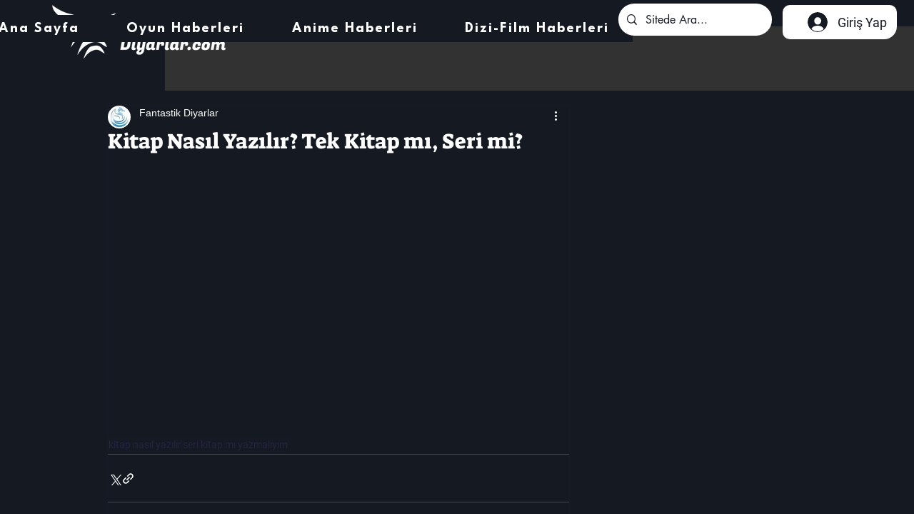

--- FILE ---
content_type: text/html; charset=utf-8
request_url: https://www.google.com/recaptcha/api2/aframe
body_size: 270
content:
<!DOCTYPE HTML><html><head><meta http-equiv="content-type" content="text/html; charset=UTF-8"></head><body><script nonce="uYBl4dFxRGUW8K3qMYMsEQ">/** Anti-fraud and anti-abuse applications only. See google.com/recaptcha */ try{var clients={'sodar':'https://pagead2.googlesyndication.com/pagead/sodar?'};window.addEventListener("message",function(a){try{if(a.source===window.parent){var b=JSON.parse(a.data);var c=clients[b['id']];if(c){var d=document.createElement('img');d.src=c+b['params']+'&rc='+(localStorage.getItem("rc::a")?sessionStorage.getItem("rc::b"):"");window.document.body.appendChild(d);sessionStorage.setItem("rc::e",parseInt(sessionStorage.getItem("rc::e")||0)+1);localStorage.setItem("rc::h",'1768621490509');}}}catch(b){}});window.parent.postMessage("_grecaptcha_ready", "*");}catch(b){}</script></body></html>